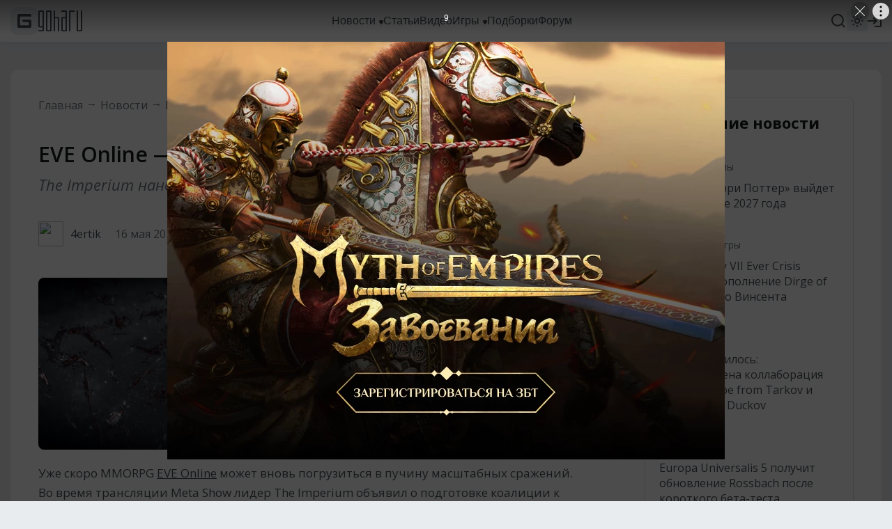

--- FILE ---
content_type: text/html; charset=UTF-8
request_url: https://www.goha.ru/eve-online-igroki-gotovyatsya-k-novoj-vojne-lWOn7m
body_size: 17286
content:
<!DOCTYPE html>
<html xml:lang="ru" lang="ru" dir="ltr">
<head>
    <meta charset="UTF-8">
    <meta http-equiv="Content-Type" content="text/html; charset=UTF-8"/>
    <meta name="viewport" content="initial-scale=1, maximum-scale=1">
    <meta name="theme-color" content="#5ba1fb">
    <meta name="viewport" content="width=device-width,initial-scale=1,minimum-scale=1,maximum-scale=1,user-scalable=0"/>
    <meta name="pmail-verification" content="6c26428a67daa60a06e696c9dba811f2">

    <link href="https://banners.adfox.ru" rel="preconnect" crossorigin>
    <link href="https://ads.adfox.ru" rel="preconnect" crossorigin>
    <link href="https://matchid.adfox.yandex.ru" rel="preconnect" crossorigin>
    <link href="https://ads.betweendigital.com" rel="preconnect" crossorigin>

    <link rel="shortcut icon" href="/favicon.ico" />
<link rel="apple-touch-icon" sizes="180x180" href="/favicons/apple-touch-icon.png">
<link rel="icon" type="image/png" sizes="32x32" href="/favicons/favicon-32x32.png">
<link rel="icon" type="image/png" sizes="194x194" href="/favicons/favicon-194x194.png">
<link rel="icon" type="image/png" sizes="192x192" href="/favicons/android-chrome-192x192.png">
<link rel="icon" type="image/png" sizes="16x16" href="/favicons/favicon-16x16.png">
<link rel="manifest" href="/favicons/manifest.json">
<link rel="mask-icon" href="/favicons/safari-pinned-tab.svg" color="#5bbad5">
<meta name="msapplication-config" content="/favicons/browserconfig.xml">


    <title>EVE Online — Игроки готовятся к новой войне</title>
<meta name="description" content="Уже скоро MMORPG EVE Online может вновь погрузиться в пучину масштабных сражений. Во время трансляции Meta Show лидер The Imperium объявил о подготовке коалиции к следующей военной кампании. ">
<meta name="google-site-verification" content="TZMD3Aed52nmiZ3aN64Fz7P56v-7w41GOKR21acPisw">
<meta name="yandex-verification" content="2d1f97c85a161628">
<link rel="canonical" href="https://www.goha.ru/eve-online-igroki-gotovyatsya-k-novoj-vojne-lWOn7m"/>
<meta property="og:title" content="EVE Online — Игроки готовятся к новой войне" />
<meta property="og:description" content="Уже скоро MMORPG EVE Online может вновь погрузиться в пучину масштабных сражений. Во время трансляции Meta Show лидер The Imperium объявил о подготовке коалиции к следующей военной кампании. " />
<meta property="og:type" content="article" />
<meta property="og:url" content="https://www.goha.ru/eve-online-igroki-gotovyatsya-k-novoj-vojne-lWOn7m" />
<meta property="og:site_name" content="GoHa.Ru" />
<meta property="og:image" content="https://www.goha.ru/s/E:D3/LM/BRG7z9pQJa.jpg" />
<meta property="og:image:type" content="image/jpeg" />
<meta property="article:published_time" content="2019-05-16T15:25:44+00:00" />
<meta property="article:modified_time" content="2026-01-12T14:20:20+00:00" />
<meta property="article:author" content="4ertik" />
<meta property="article:section" content="EVE Online" />
<meta property="og:tag" content="EVE Online" />
<meta property="og:tag" content="MMORPG" />
<meta property="og:tag" content="CCP Games" />

<meta name="vk:image" content="https://www.goha.ru/s/E:D3/LM/BRG7z9pQJa.jpg" />
<meta name="twitter:card" content="summary" />
<meta name="twitter:site" content="@goha_ru" />
<meta name="twitter:title" content="EVE Online — Игроки готовятся к новой войне" />
<meta name="twitter:description" content="Уже скоро MMORPG EVE Online может вновь погрузиться в пучину масштабных сражений. Во время трансляции Meta Show лидер The Imperium объявил о подготовке коалиции к следующей военной кампании. " />
<meta name="twitter:images0" content="https://www.goha.ru/s/E:D3/LM/BRG7z9pQJa.jpg" />
<meta name="mywidget:title" content="EVE Online — Игроки готовятся к новой войне" />
<meta name="mywidget:description" content="Уже скоро MMORPG EVE Online может вновь погрузиться в пучину масштабных сражений. Во время трансляции Meta Show лидер The Imperium объявил о подготовке коалиции к следующей военной кампании. " />
<meta name="mywidget:image" content="https://www.goha.ru/s/E:D3/LM/BRG7z9pQJa.jpg" />
    <script type="application/ld+json">{"@context":"http:\/\/schema.org","@type":"WebSite","sameAs":["https:\/\/www.youtube.com\/gohamedia","https:\/\/www.twitch.tv\/gohamedia","https:\/\/www.twitter.com\/goha_ru","https:\/\/www.facebook.com\/GoHa.Ru","https:\/\/vk.com\/goha_community","https:\/\/www.instagram.com\/goha.ru\/"],"about":"GoHa.Ru - крупнейший игровой портал, на котором вы можете найти самые свежие игровые новости, обзоры событий игровой индустрии, видеообзоры новых игр, авторские статьи, руководства и многое другое","headline":"GoHa.Ru - Новости компьютерных игр: свежие игровые новости, обзоры, видео, прохождение новых игр","image":"https:\/\/www.goha.ru\/logo.jpg?w=450","url":"https:\/\/www.goha.ru"}</script> 
<script type="application/ld+json">{"@context":"http:\/\/schema.org","@type":"WebSite","url":"https:\/\/www.goha.ru\/","potentialAction":{"@type":"SearchAction","target":"https:\/\/www.goha.ru\/search?q={search_term_string}","query-input":"required name=search_term_string"}}</script> 
<script type="application/ld+json">{"@context":"http:\/\/schema.org","@type":"NewsArticle","headline":"EVE Online — Игроки готовятся к новой войне","description":"Уже скоро MMORPG EVE Online может вновь погрузиться в пучину масштабных сражений. Во время трансляции Meta Show лидер The Imperium объявил о подготовке коалиции...","url":"https:\/\/www.goha.ru\/eve-online-igroki-gotovyatsya-k-novoj-vojne-lWOn7m","mainEntityOfPage":{"@type":"WebPage","@id":"https:\/\/www.goha.ru\/eve-online-igroki-gotovyatsya-k-novoj-vojne-lWOn7m"},"image":{"@type":"ImageObject","url":"https:\/\/www.goha.ru\/s\/E:D3\/LM\/BRG7z9pQJa.jpg"},"dateCreated":"2019-05-16T18:25:44+03:00","dateModified":"2026-01-12T17:20:20+03:00","datePublished":"2019-05-16T18:25:44+03:00","author":{"@type":"Person","name":"4ertik"},"publisher":{"@type":"Organization","name":"GoHa.Ru","logo":{"@type":"ImageObject","url":"https:\/\/www.goha.ru\/logo.jpg?w=450"}}}</script> 
<script type="application/ld+json">{"@context":"http:\/\/schema.org","@type":"BreadcrumbList","itemListElement":[{"@type":"ListItem","position":1,"item":{"@id":"https:\/\/www.goha.ru\/mmorpg","name":"MMORPG"}}]}</script> 


    <script src="https://yandex.ru/ads/system/header-bidding.js" async></script>
    <script src="https://yandex.ru/ads/system/context.js" async></script>
    <script>window.yaContextCb = window.yaContextCb || []</script>
    <script src="/ads.js"></script>

    <!-- stack[head] -->
        <link rel="stylesheet" href="https://www.goha.ru/a/chunk.g.1-fd218d3d8434c7c4673a.css">
<link rel="stylesheet" href="https://www.goha.ru/a/$goharu.article-07b599ed336ba4587321.css">
<script type="text/javascript" src="https://www.goha.ru/a/chunk.v.1.381ed0a25bfd8b1b594a.js"></script>
<script type="text/javascript" src="https://www.goha.ru/a/chunk.v.3.d1b6a15fed70108aedc6.js"></script>
<script type="text/javascript" src="https://www.goha.ru/a/chunk.v.8.e488f2f32b8aa55b2da0.js"></script>
<script type="text/javascript" src="https://www.goha.ru/a/chunk.v.2.27ad157b146c9e4e74c0.js"></script>
<script type="text/javascript" src="https://www.goha.ru/a/chunk.v.7.bbaa5cdad545a4b6cd8e.js"></script>
<script type="text/javascript" src="https://www.goha.ru/a/chunk.v.11.21436c8821e07a587311.js"></script>
<script type="text/javascript" src="https://www.goha.ru/a/chunk.g.1.0b2a87c826832a6b038f.js"></script>
<script type="text/javascript" src="https://www.goha.ru/a/$goharu.article.39d9d273796b8aebfcdf.js"></script>

    <script type="text/javascript">Goharu.useState({"app":{"env":"live","timestamp":1769914732},"route":{"api":"https:\/\/api.goha.ru","auth.login":"https:\/\/api.goha.ru\/auth.popup","auth.logout":"https:\/\/api.goha.ru\/auth.invalidate","home":"https:\/\/www.goha.ru","layout.links":{"news":{"title":"\u041d\u043e\u0432\u043e\u0441\u0442\u0438","url":"https:\/\/www.goha.ru\/news","submenu":[{"title":"\u0412\u0441\u0435 \u043d\u043e\u0432\u043e\u0441\u0442\u0438","url":"https:\/\/www.goha.ru\/news"},{"title":"MMORPG","url":"https:\/\/www.goha.ru\/mmorpg"},{"title":"\u0412\u0438\u0434\u0435\u043e\u0438\u0433\u0440\u044b","url":"https:\/\/www.goha.ru\/videogames"},{"title":"\u0410\u043d\u0438\u043c\u0435","url":"https:\/\/www.goha.ru\/anime"},{"title":"\u0416\u0435\u043b\u0435\u0437\u043d\u0430\u044f \u043a\u0443\u0445\u043d\u044f","url":"https:\/\/www.goha.ru\/hardware"},{"title":"\u0418\u043d\u0434\u0443\u0441\u0442\u0440\u0438\u044f","url":"https:\/\/www.goha.ru\/industry"},{"title":"\u041a\u0438\u043d\u043e \u0438 \u0441\u0435\u0440\u0438\u0430\u043b\u044b","url":"https:\/\/www.goha.ru\/movies-tvshows"},{"title":"\u041c\u043e\u0431\u0438\u043b\u044c\u043d\u044b\u0435 \u0438\u0433\u0440\u044b","url":"https:\/\/www.goha.ru\/mobile-games"},{"title":"\u0412\u0438\u0434\u0435\u043e\u043a\u043e\u043d\u0442\u0435\u043d\u0442 \u043f\u043e\u0440\u0442\u0430\u043b\u0430","url":"https:\/\/www.goha.ru\/media"},{"title":"\u041e\u0431\u043e \u0432\u0441\u0435\u043c","url":"https:\/\/www.goha.ru\/all-about"}]},"articles":{"title":"\u0421\u0442\u0430\u0442\u044c\u0438","url":"https:\/\/www.goha.ru\/articles"},"media":{"title":"\u0412\u0438\u0434\u0435\u043e","url":"https:\/\/www.goha.ru\/media"},"games":{"title":"\u0418\u0433\u0440\u044b","url":"https:\/\/www.goha.ru\/games","submenu":[{"title":"\u041a\u0430\u0442\u0430\u043b\u043e\u0433 \u0438\u0433\u0440","url":"https:\/\/www.goha.ru\/games"},{"title":"\u041a\u0430\u043b\u0435\u043d\u0434\u0430\u0440\u044c","url":"https:\/\/www.goha.ru\/games\/announce"},{"title":"\u0421\u0432\u0435\u0436\u0438\u0435 \u0440\u0435\u043b\u0438\u0437\u044b","url":"https:\/\/www.goha.ru\/games\/new"},{"title":"\u041e\u0436\u0438\u0434\u0430\u0435\u043c\u044b\u0435","url":"https:\/\/www.goha.ru\/games\/waiting"},{"title":"\u0422\u043e\u043f","url":"https:\/\/www.goha.ru\/games\/top"},{"title":"\u041f\u043e\u0434\u0431\u043e\u0440\u043a\u0438","url":"https:\/\/www.goha.ru\/games\/collections"},{"title":"\u0418\u0433\u0440\u044b \u0434\u043b\u044f \u041f\u041a","url":"https:\/\/www.goha.ru\/games\/pc"},{"title":"\u0418\u0433\u0440\u044b \u0434\u043b\u044f Playstation","url":"https:\/\/www.goha.ru\/games\/playstation"},{"title":"\u0418\u0433\u0440\u044b \u0434\u043b\u044f Xbox","url":"https:\/\/www.goha.ru\/games\/xbox"},{"title":"\u0418\u0433\u0440\u044b \u0434\u043b\u044f Nintendo","url":"https:\/\/www.goha.ru\/games\/nintendo"},{"title":"\u041c\u043e\u0431\u0438\u043b\u044c\u043d\u044b\u0435 \u0438\u0433\u0440\u044b","url":"https:\/\/www.goha.ru\/games\/mobile"}]},"collections":{"title":"\u041f\u043e\u0434\u0431\u043e\u0440\u043a\u0438","url":"https:\/\/www.goha.ru\/games\/collections"},"forum":{"title":"\u0424\u043e\u0440\u0443\u043c","url":"https:\/\/forums.goha.ru"}},"api.search.query":"https:\/\/api.goha.ru\/search.query"},"data":{"social_icons":{"telegram":"https:\/\/t.me\/goharu_official","youtube":"https:\/\/www.youtube.com\/gohamedia","twitch":"https:\/\/www.twitch.tv\/gohamedia","vk":"https:\/\/vk.ru\/goha_community","discord":"https:\/\/discord.gg\/goha","steam":"https:\/\/steamcommunity.com\/groups\/goharuofficial","zen":"https:\/\/dzen.ru\/goha.ru"},"use_viqeo_tv":"0","events_button":{"enabled":false,"text":"\u041f\u043e\u043f\u043e\u043b\u043d\u0438\u0442\u044c STEAM","url":"https:\/\/gglead.org\/ggsel3\/?flow=10503&ulp=https%3A%2F%2Fggsel.net%2Fcatalog%2Fproduct%2Fsteam-rf-sng-rub-kzt-uah-247-4040511","target":"_blank"},"searchLocations":{"news":"\u041d\u043e\u0432\u043e\u0441\u0442\u0438","articles":"\u0421\u0442\u0430\u0442\u044c\u0438","media":"\u0412\u0438\u0434\u0435\u043e","games":"\u0418\u0433\u0440\u044b"},"hubs":[{"id":1,"title":"MMORPG","url":"https:\/\/www.goha.ru\/mmorpg"},{"id":3,"title":"\u0412\u0438\u0434\u0435\u043e\u0438\u0433\u0440\u044b","url":"https:\/\/www.goha.ru\/videogames"},{"id":2,"title":"\u0410\u043d\u0438\u043c\u0435","url":"https:\/\/www.goha.ru\/anime"},{"id":5,"title":"\u0416\u0435\u043b\u0435\u0437\u043d\u0430\u044f \u043a\u0443\u0445\u043d\u044f","url":"https:\/\/www.goha.ru\/hardware"},{"id":6,"title":"\u0418\u043d\u0434\u0443\u0441\u0442\u0440\u0438\u044f","url":"https:\/\/www.goha.ru\/industry"},{"id":7,"title":"\u041a\u0438\u043d\u043e \u0438 \u0441\u0435\u0440\u0438\u0430\u043b\u044b","url":"https:\/\/www.goha.ru\/movies-tvshows"},{"id":8,"title":"\u041c\u043e\u0431\u0438\u043b\u044c\u043d\u044b\u0435 \u0438\u0433\u0440\u044b","url":"https:\/\/www.goha.ru\/mobile-games"},{"id":4,"title":"\u0412\u0438\u0434\u0435\u043e\u043a\u043e\u043d\u0442\u0435\u043d\u0442 \u043f\u043e\u0440\u0442\u0430\u043b\u0430","url":"https:\/\/www.goha.ru\/media"},{"id":9,"title":"\u041e\u0431\u043e \u0432\u0441\u0435\u043c","url":"https:\/\/www.goha.ru\/all-about"}]}});</script>

    <!-- stack[css] -->
    
    <!-- stack[js] -->
    
    <script type="text/javascript" > (function(m,e,t,r,i,k,a){m[i]=m[i]||function(){(m[i].a=m[i].a||[]).push(arguments)}; m[i].l=1*new Date(); for (var j = 0; j < document.scripts.length; j++) {if (document.scripts[j].src === r) { return; }} k=e.createElement(t),a=e.getElementsByTagName(t)[0],k.async=1,k.src=r,a.parentNode.insertBefore(k,a)}) (window, document, "script", "https://cdn.jsdelivr.net/npm/yandex-metrica-watch/tag.js", "ym"); ym(20608438, "init", { clickmap:true, trackLinks:true, accurateTrackBounce:true, webvisor:true }); </script> 


<script async src="https://www.googletagmanager.com/gtag/js?id=G-H7VD7HF1CT"></script>
<script>
    window.dataLayer = window.dataLayer || [];
    function gtag(){dataLayer.push(arguments);}
    gtag('js', new Date());

    gtag('config', 'G-H7VD7HF1CT');
</script>


<script>
    (function(d, w){
        var el = d.createElement("div");
        el.style.position = 'absolute';
        el.style.left = '-10000px';
        el.style.top = '-10000px';

        var img = d.createElement("img");
        img.src = '//counter.yadro.ru/hit?t54.1;r'+escape(document.referrer)+((typeof(screen)=='undefined')?'':';s'+screen.width+'*'+screen.height+'*'+(screen.colorDepth?screen.colorDepth:screen.pixelDepth))+';u'+escape(document.URL)+';'+Math.random();
        img.title = 'LiveInternet: показано число просмотров и посетителей за 24 часа';
        img.height = 1;
        img.width = 1;
        img.border = 0;
        el.appendChild(img);

        d.addEventListener("DOMContentLoaded", function(){
            d.body.appendChild(el);
        }, false);
    }(document, window));
</script>

    <style>
.events-button {
	border-radius: 16px;
}
.events-button:hover {
	border-radius: 16px;
}
</style></head>
<body>
<div id="goharu" class="entry-article">
    <div style="flex: 0 0 auto;">
        <ads-adfox-billboard></ads-adfox-billboard>
    </div>
            <div ref="layoutMenu" class="layout-menu">
    <div class="layout-menu-header layout-menu__header">
        <div class="layout-menu-header__wrapper">
            <div class="layout-menu-header__body">
                <div class="layout-menu-header__logo">
                                        <a class="layout-menu-header__logo-link" href="https://www.goha.ru"
                       title="Крупнейший игровой портал GoHa.Ru">
                        <svg class="icon layout-menu-header__logo-icon" width="40" height="40" viewBox="0 0 40 40" fill="none" xmlns="http://www.w3.org/2000/svg">
    <rect width="40" height="40" rx="10" />
    <path d="M10 28V12C10 10.8954 10.8954 10 12 10H28C29.1046 10 30 10.8954 30 12V13.6364H13.6364V26.3636H26.3636V21.8182H19.2727C18.1682 21.8182 17.2727 20.9228 17.2727 19.8182V18.1818H28C29.1046 18.1818 30 19.0772 30 20.1818V28C30 29.1046 29.1046 30 28 30H12C10.8954 30 10 29.1046 10 28Z"/>
</svg>
                        <svg class="icon layout-menu-header__logo-text" width="63" height="30" viewBox="0 0 63 30" fill="none" xmlns="http://www.w3.org/2000/svg">
    <path d="M6.33333 0H1.66667C1.22464 0 0.800716 0.16462 0.488155 0.457646C0.175595 0.750671 0 1.1481 0 1.5625L0 22.8125C0 23.2269 0.175595 23.6243 0.488155 23.9174C0.800716 24.2104 1.22464 24.375 1.66667 24.375H6V28.125H0V30H6.33333C6.77536 30 7.19928 29.8354 7.51185 29.5424C7.82441 29.2493 8 28.8519 8 28.4375V1.5625C8 1.1481 7.82441 0.750671 7.51185 0.457646C7.19928 0.16462 6.77536 0 6.33333 0ZM6 22.5H2V1.875H6V22.5Z"/>
    <path d="M17.3333 0H12.6667C12.2246 0 11.8007 0.16462 11.4882 0.457646C11.1756 0.750671 11 1.1481 11 1.5625V28.4375C11 28.8519 11.1756 29.2493 11.4882 29.5424C11.8007 29.8354 12.2246 30 12.6667 30H17.3333C17.7754 30 18.1993 29.8354 18.5118 29.5424C18.8244 29.2493 19 28.8519 19 28.4375V1.5625C19 1.1481 18.8244 0.750671 18.5118 0.457646C18.1993 0.16462 17.7754 0 17.3333 0ZM17 28.125H13V1.875H17V28.125Z"/>
    <path d="M28.3333 9.375H24V0H22V30H24V11.25H28V30H30V11.25V10.9375C30 10.5231 29.8244 10.1257 29.5118 9.83265C29.1993 9.53962 28.7754 9.375 28.3333 9.375Z"/>
    <path d="M39.3333 0H33V1.875H39V9.375H34.6667C34.2246 9.375 33.8007 9.53962 33.4882 9.83265C33.1756 10.1257 33 10.5231 33 10.9375V11.25V28.4375C33 28.8519 33.1756 29.2493 33.4882 29.5424C33.8007 29.8354 34.2246 30 34.6667 30H41V1.5625C41 1.1481 40.8244 0.750671 40.5118 0.457646C40.1993 0.16462 39.7754 0 39.3333 0ZM39 28.125H35V11.25H39V28.125Z"/>
    <path d="M45.6667 0H52V1.875H46V30H44V1.5625C44 1.1481 44.1756 0.750671 44.4882 0.457646C44.8007 0.16462 45.2246 0 45.6667 0Z"/>
    <path d="M61.3333 0H61V28.125H57V0H55V30H61.3333C61.7754 30 62.1993 29.8354 62.5118 29.5424C62.8244 29.2493 63 28.8519 63 28.4375V0H61.3333Z"/>
</svg>
                    </a>
                </div>
                <div class="layout-menu-header__links">
                                            <div class="layout-menu-header__links-link-wrapper" @mouseenter="enter('news')"
                             @mouseleave="leave('news')">

                            <a class="layout-menu-header__links-link" href="https://www.goha.ru/news"
                               @click="layoutSubmenuToggle('news', $event)"
                               :class="{'layout-menu-header__links-link-hover': layoutSubmenuOpened('news')}">
                                <span class="layout-menu-header__links-link-label">Новости</span>
                                                                    <icon-sub-menu class="layout-menu-header__links-link-icon"></icon-sub-menu>
                                                            </a>

                                                            <layout-menu-submenu :opened="layoutSubmenuOpened('news')"
                                                     :links='[{"title":"\u0412\u0441\u0435 \u043d\u043e\u0432\u043e\u0441\u0442\u0438","url":"https:\/\/www.goha.ru\/news"},{"title":"MMORPG","url":"https:\/\/www.goha.ru\/mmorpg"},{"title":"\u0412\u0438\u0434\u0435\u043e\u0438\u0433\u0440\u044b","url":"https:\/\/www.goha.ru\/videogames"},{"title":"\u0410\u043d\u0438\u043c\u0435","url":"https:\/\/www.goha.ru\/anime"},{"title":"\u0416\u0435\u043b\u0435\u0437\u043d\u0430\u044f \u043a\u0443\u0445\u043d\u044f","url":"https:\/\/www.goha.ru\/hardware"},{"title":"\u0418\u043d\u0434\u0443\u0441\u0442\u0440\u0438\u044f","url":"https:\/\/www.goha.ru\/industry"},{"title":"\u041a\u0438\u043d\u043e \u0438 \u0441\u0435\u0440\u0438\u0430\u043b\u044b","url":"https:\/\/www.goha.ru\/movies-tvshows"},{"title":"\u041c\u043e\u0431\u0438\u043b\u044c\u043d\u044b\u0435 \u0438\u0433\u0440\u044b","url":"https:\/\/www.goha.ru\/mobile-games"},{"title":"\u0412\u0438\u0434\u0435\u043e\u043a\u043e\u043d\u0442\u0435\u043d\u0442 \u043f\u043e\u0440\u0442\u0430\u043b\u0430","url":"https:\/\/www.goha.ru\/media"},{"title":"\u041e\u0431\u043e \u0432\u0441\u0435\u043c","url":"https:\/\/www.goha.ru\/all-about"}]'
                                                     @close="layoutSubmenuClose('news')"></layout-menu-submenu>
                            
                        </div>
                                            <div class="layout-menu-header__links-link-wrapper" @mouseenter="enter('articles')"
                             @mouseleave="leave('articles')">

                            <a class="layout-menu-header__links-link" href="https://www.goha.ru/articles"
                               @click="layoutSubmenuToggle('articles', $event)"
                               :class="{'layout-menu-header__links-link-hover': layoutSubmenuOpened('articles')}">
                                <span class="layout-menu-header__links-link-label">Статьи</span>
                                                            </a>

                            
                        </div>
                                            <div class="layout-menu-header__links-link-wrapper" @mouseenter="enter('media')"
                             @mouseleave="leave('media')">

                            <a class="layout-menu-header__links-link" href="https://www.goha.ru/media"
                               @click="layoutSubmenuToggle('media', $event)"
                               :class="{'layout-menu-header__links-link-hover': layoutSubmenuOpened('media')}">
                                <span class="layout-menu-header__links-link-label">Видео</span>
                                                            </a>

                            
                        </div>
                                            <div class="layout-menu-header__links-link-wrapper" @mouseenter="enter('games')"
                             @mouseleave="leave('games')">

                            <a class="layout-menu-header__links-link" href="https://www.goha.ru/games"
                               @click="layoutSubmenuToggle('games', $event)"
                               :class="{'layout-menu-header__links-link-hover': layoutSubmenuOpened('games')}">
                                <span class="layout-menu-header__links-link-label">Игры</span>
                                                                    <icon-sub-menu class="layout-menu-header__links-link-icon"></icon-sub-menu>
                                                            </a>

                                                            <layout-menu-submenu :opened="layoutSubmenuOpened('games')"
                                                     :links='[{"title":"\u041a\u0430\u0442\u0430\u043b\u043e\u0433 \u0438\u0433\u0440","url":"https:\/\/www.goha.ru\/games"},{"title":"\u041a\u0430\u043b\u0435\u043d\u0434\u0430\u0440\u044c","url":"https:\/\/www.goha.ru\/games\/announce"},{"title":"\u0421\u0432\u0435\u0436\u0438\u0435 \u0440\u0435\u043b\u0438\u0437\u044b","url":"https:\/\/www.goha.ru\/games\/new"},{"title":"\u041e\u0436\u0438\u0434\u0430\u0435\u043c\u044b\u0435","url":"https:\/\/www.goha.ru\/games\/waiting"},{"title":"\u0422\u043e\u043f","url":"https:\/\/www.goha.ru\/games\/top"},{"title":"\u041f\u043e\u0434\u0431\u043e\u0440\u043a\u0438","url":"https:\/\/www.goha.ru\/games\/collections"},{"title":"\u0418\u0433\u0440\u044b \u0434\u043b\u044f \u041f\u041a","url":"https:\/\/www.goha.ru\/games\/pc"},{"title":"\u0418\u0433\u0440\u044b \u0434\u043b\u044f Playstation","url":"https:\/\/www.goha.ru\/games\/playstation"},{"title":"\u0418\u0433\u0440\u044b \u0434\u043b\u044f Xbox","url":"https:\/\/www.goha.ru\/games\/xbox"},{"title":"\u0418\u0433\u0440\u044b \u0434\u043b\u044f Nintendo","url":"https:\/\/www.goha.ru\/games\/nintendo"},{"title":"\u041c\u043e\u0431\u0438\u043b\u044c\u043d\u044b\u0435 \u0438\u0433\u0440\u044b","url":"https:\/\/www.goha.ru\/games\/mobile"}]'
                                                     @close="layoutSubmenuClose('games')"></layout-menu-submenu>
                            
                        </div>
                                            <div class="layout-menu-header__links-link-wrapper" @mouseenter="enter('collections')"
                             @mouseleave="leave('collections')">

                            <a class="layout-menu-header__links-link" href="https://www.goha.ru/games/collections"
                               @click="layoutSubmenuToggle('collections', $event)"
                               :class="{'layout-menu-header__links-link-hover': layoutSubmenuOpened('collections')}">
                                <span class="layout-menu-header__links-link-label">Подборки</span>
                                                            </a>

                            
                        </div>
                                            <div class="layout-menu-header__links-link-wrapper" @mouseenter="enter('forum')"
                             @mouseleave="leave('forum')">

                            <a class="layout-menu-header__links-link" href="https://forums.goha.ru"
                               @click="layoutSubmenuToggle('forum', $event)"
                               :class="{'layout-menu-header__links-link-hover': layoutSubmenuOpened('forum')}">
                                <span class="layout-menu-header__links-link-label">Форум</span>
                                                            </a>

                            
                        </div>
                                        <div ref="layoutSearchInput" class="layout-menu-header__links-search">
                        <div class="layout-menu-header__links-search-suggests">
                            <div class="layout-menu-header__links-search-suggests-match">
                            <span class="layout-menu-header__links-search-suggests-search"
                                  v-text="layoutSearchValue"></span>
                            </div>
                            <div class="layout-menu-header__links-search-suggests-suffix">ничего не найдено
                            </div>
                        </div>
                        <input class="layout-menu-header__links-search-input" type="text" placeholder="Поиск"
                               @input="layoutSearchInput">
                    </div>
                                    </div>
                <div ref="layoutHeaderButtons" class="layout-menu-header__buttons">
                    <div v-cloak class="layout-menu-header__search" @click.stop="layoutSearchOpen">
                        <div v-if="!layoutLayerOpened.search" title="Поиск">
                            <svg class="icon layout-menu-header__search-icon" width="24" height="24" viewBox="0 0 24 24" xmlns="http://www.w3.org/2000/svg">
    <path d="M17.7825 16.391L21.3026 19.9103C21.6874 20.295 21.6874 20.9187 21.3027 21.3034C20.918 21.6881 20.2943 21.688 19.9097 21.3033L16.3903 17.7831C14.8217 19.0406 12.8706 19.7246 10.8602 19.7217C5.96894 19.7217 1.99927 15.752 1.99927 10.8608C1.99927 5.96962 5.96894 1.99994 10.8602 1.99994C15.7514 1.99994 19.721 5.96962 19.721 10.8608C19.7239 12.8713 19.04 14.8224 17.7825 16.391ZM15.8075 15.6605C17.057 14.3755 17.7548 12.6531 17.752 10.8608C17.752 7.05261 14.6674 3.96902 10.8602 3.96902C7.05194 3.96902 3.96835 7.05261 3.96835 10.8608C3.96835 14.6681 7.05194 17.7526 10.8602 17.7526C12.6524 17.7554 14.3749 17.0576 15.6598 15.8082L15.8075 15.6605Z"/>
</svg>                        </div>
                        <div v-if="layoutLayerOpened.search" title="Закрыть">
                            <svg class="icon layout-menu-header__search-icon layout-menu-header__search-icon-close" width="24" height="24" viewBox="0 0 24 24" fill="none" xmlns="http://www.w3.org/2000/svg">
    <path d="M3.24823 2.04799C2.7796 1.57936 2.01981 1.57936 1.55118 2.04799C1.08255 2.51662 1.08255 3.27641 1.55118 3.74504L10.3026 12.4965L2.08356 20.7156C1.61493 21.1842 1.61493 21.944 2.08356 22.4126C2.55219 22.8813 3.31199 22.8813 3.78061 22.4126L11.9997 14.1936L20.2188 22.4126C20.6874 22.8813 21.4472 22.8813 21.9158 22.4126C22.3845 21.944 22.3845 21.1842 21.9158 20.7156L13.6967 12.4965L22.4482 3.74504C22.9168 3.27641 22.9168 2.51662 22.4482 2.04799C21.9796 1.57936 21.2198 1.57936 20.7512 2.04799L11.9997 10.7994L3.24823 2.04799Z"/>
</svg>                        </div>
                    </div>

                    
                    <layout-menu-theme class="layout-menu-header__theme"
                                       v-if="mediaGreater('tablet')"></layout-menu-theme>
                    <layout-menu-user class="layout-menu-header__user"></layout-menu-user>

                    <div v-cloak class="layout-menu-header__burger" @click.stop="layoutMenuMobileOpen">
                        <div v-if="!layoutLayerOpened.mobile" title="Навигационное меню">
                            <svg class="icon layout-menu-header__burger-icon" width="24" height="24" viewBox="0 0 24 24" fill="none" xmlns="http://www.w3.org/2000/svg">
    <path fill-rule="evenodd" clip-rule="evenodd" d="M3 12C3 11.4477 3.44772 11 4 11H20C20.5523 11 21 11.4477 21 12C21 12.5523 20.5523 13 20 13H4C3.44772 13 3 12.5523 3 12Z"/>
    <path fill-rule="evenodd" clip-rule="evenodd" d="M3 6C3 5.44772 3.44772 5 4 5H20C20.5523 5 21 5.44772 21 6C21 6.55228 20.5523 7 20 7H4C3.44772 7 3 6.55228 3 6Z"/>
    <path fill-rule="evenodd" clip-rule="evenodd" d="M3 18C3 17.4477 3.44772 17 4 17H20C20.5523 17 21 17.4477 21 18C21 18.5523 20.5523 19 20 19H4C3.44772 19 3 18.5523 3 18Z"/>
</svg>                        </div>
                        <div v-if="layoutLayerOpened.mobile" title="Закрыть">
                            <svg class="icon layout-menu-header__burger-icon" width="24" height="24" viewBox="0 0 24 24" fill="none" xmlns="http://www.w3.org/2000/svg">
    <path d="M3.24823 2.04799C2.7796 1.57936 2.01981 1.57936 1.55118 2.04799C1.08255 2.51662 1.08255 3.27641 1.55118 3.74504L10.3026 12.4965L2.08356 20.7156C1.61493 21.1842 1.61493 21.944 2.08356 22.4126C2.55219 22.8813 3.31199 22.8813 3.78061 22.4126L11.9997 14.1936L20.2188 22.4126C20.6874 22.8813 21.4472 22.8813 21.9158 22.4126C22.3845 21.944 22.3845 21.1842 21.9158 20.7156L13.6967 12.4965L22.4482 3.74504C22.9168 3.27641 22.9168 2.51662 22.4482 2.04799C21.9796 1.57936 21.2198 1.57936 20.7512 2.04799L11.9997 10.7994L3.24823 2.04799Z"/>
</svg>                        </div>
                    </div>
                </div>
            </div>
        </div>
    </div>
</div>        <div class="layout-wrapper">
    <div class="layout-wrapper-section layout-wrapper__section">
    <ads-adfox-box :style="{margin: '0 auto 20px'}" type="b970x200" v-if="mediaLaptop()" key="b970x200"></ads-adfox-box>
            <ads-adfox-box :style="{margin: '0 auto 15px'}" type="b738x160" v-if="mediaTablet()" key="b738x160"></ads-adfox-box>
</div>                                    <div class="layout-wrapper-body layout-wrapper__body entry-article__layout-wrapper-body">
    <div class="entry-article__article">
        <div class="entry-article__article-content">
            <div class="navigation-breadcrumbs">
                    <div class="navigation-breadcrumbs__item">
                                    <a class="navigation-breadcrumbs__url" href="https://www.goha.ru">Главная</a>
                            </div>
                    <div class="navigation-breadcrumbs__item">
                                    <a class="navigation-breadcrumbs__url" href="https://www.goha.ru/news">Новости</a>
                            </div>
                    <div class="navigation-breadcrumbs__item">
                                    <a class="navigation-breadcrumbs__url navigation-breadcrumbs__url--focused" href="https://www.goha.ru/mmorpg">MMORPG</a>
                            </div>
            </div>
            <div class="entry-article__article-wrapper">
                                <h1 class="entry-article__article-title">EVE Online — Игроки готовятся к новой войне</h1>
                                    <h2 class="entry-article__article-subtitle">The Imperium наносит удар</h2>
                                <article-track url="https://www.goha.ru/px/%s/lWOn7m.png"></article-track>
                <div class="entry-article__article-data">
                    <div class="article-author entry-article__article-author" @click="metrikaReachGoal('article-author:click')">
        <div class="article-author__avatar">
                            <a class="article-author__avatar-link" href="https://www.goha.ru/@4ertik" @mouseenter="enter('author-article')" @mouseleave="leave('author-article')">
                    <img class="article-author__avatar-img" src="https://www.goha.ru/avatar/775581">
                </a>
                    </div>
        <div class="article-author__name">
                            <a class="article-author__name-link" href="https://www.goha.ru/@4ertik" @mouseenter="enter('author-article')" @mouseleave="leave('author-article')">
                    <span class="article-author__name-label" :class="{&#039;article-author__name-label--hover&#039;:isHover(&#039;author-article&#039;)}">4ertik</span>
                </a>
                    </div>
    </div>
                    <div class="entry-article__article-date">16 мая 2019</div>
                    <div class="article-views entry-article__article-views">
    <svg class="icon article-views__icon" :class="" width="20" height="20" viewBox="0 0 20 20" fill="none" xmlns="http://www.w3.org/2000/svg">
    <path d="M10 1.66666C14.6025 1.66666 18.3334 5.39749 18.3334 9.99999C18.3334 14.6025 14.6025 18.3333 10 18.3333C5.39752 18.3333 1.66669 14.6025 1.66669 9.99999C1.66669 5.39749 5.39752 1.66666 10 1.66666ZM10 3.33332C8.23191 3.33332 6.53622 4.0357 5.28598 5.28594C4.03573 6.53619 3.33335 8.23188 3.33335 9.99999C3.33335 11.7681 4.03573 13.4638 5.28598 14.714C6.53622 15.9643 8.23191 16.6667 10 16.6667C11.7681 16.6667 13.4638 15.9643 14.7141 14.714C15.9643 13.4638 16.6667 11.7681 16.6667 9.99999C16.6667 8.23188 15.9643 6.53619 14.7141 5.28594C13.4638 4.0357 11.7681 3.33332 10 3.33332ZM10 5.83332C10.8772 5.83366 11.7319 6.1108 12.4423 6.62527C13.1527 7.13975 13.6827 7.8653 13.9566 8.69857C14.2306 9.53184 14.2346 10.4303 13.9681 11.266C13.7016 12.1017 13.1781 12.832 12.4723 13.3527C11.7665 13.8735 10.9143 14.1583 10.0372 14.1665C9.16011 14.1746 8.30279 13.9058 7.5874 13.3982C6.87201 12.8907 6.33506 12.1703 6.05302 11.3397C5.77099 10.5091 5.75828 9.61072 6.01669 8.77249C6.21162 9.20808 6.55025 9.56351 6.9759 9.77929C7.40155 9.99507 7.8884 10.0581 8.35498 9.95787C8.82155 9.85763 9.23954 9.60017 9.539 9.2286C9.83845 8.85703 10.0012 8.39388 10 7.91666C10.0001 7.51538 9.88435 7.12261 9.66659 6.78555C9.44884 6.4485 9.13838 6.1815 8.77252 6.01666C9.16085 5.89749 9.57252 5.83332 10 5.83332Z"/>
</svg>    <span class="article-views__label">7525</span>
</div>                    <div class="article-replies entry-article__article-replies" @click="scrollTo(&#039;[data-comments]&#039;, 100); metrikaReachGoal(&#039;commentthis&#039;);" @mouseenter="enter('article-replies-hover')" @mouseleave="leave('article-replies-hover')">
    <svg class="icon article-replies__icon" :class="{&#039;article-replies__icon--hover&#039;:isHover(&#039;article-replies-hover&#039;)}" width="20" height="20" viewBox="0 0 20 20" fill="none" xmlns="http://www.w3.org/2000/svg">
    <path d="M8.33366 2.5H11.667C13.4351 2.5 15.1308 3.20238 16.381 4.45262C17.6313 5.70286 18.3337 7.39856 18.3337 9.16667C18.3337 10.9348 17.6313 12.6305 16.381 13.8807C15.1308 15.131 13.4351 15.8333 11.667 15.8333V18.75C7.50033 17.0833 1.66699 14.5833 1.66699 9.16667C1.66699 7.39856 2.36937 5.70286 3.61961 4.45262C4.86986 3.20238 6.56555 2.5 8.33366 2.5ZM10.0003 14.1667H11.667C12.3236 14.1667 12.9738 14.0373 13.5804 13.7861C14.187 13.5348 14.7382 13.1665 15.2025 12.7022C15.6668 12.2379 16.0351 11.6867 16.2864 11.0801C16.5377 10.4735 16.667 9.82328 16.667 9.16667C16.667 8.51006 16.5377 7.85988 16.2864 7.25325C16.0351 6.64662 15.6668 6.09543 15.2025 5.63113C14.7382 5.16684 14.187 4.79854 13.5804 4.54727C12.9738 4.296 12.3236 4.16667 11.667 4.16667H8.33366C7.00758 4.16667 5.73581 4.69345 4.79813 5.63113C3.86044 6.56881 3.33366 7.84058 3.33366 9.16667C3.33366 12.175 5.38533 14.1383 10.0003 16.2333V14.1667Z"/>
</svg>    <span class="article-replies__label" :class="{&#039;article-replies__label--hover&#039;:isHover(&#039;article-replies-hover&#039;)}">28</span>
</div>                </div>
                <div class="editor-body entry-article__article-body" @click="handleEditorBodyClick">
    <div class="editor-body-image"><img loading="lazy" class="editor-body-image__img" src="https://www.goha.ru/s/A:D3/LM/BRG7z9pQJa.jpg" title="EVE Online — Игроки готовятся к новой войне" alt="EVE Online — Игроки готовятся к новой войне" /></div><ads-adfox-intext></ads-adfox-intext><p class="editor-body-paragraph">Уже скоро MMORPG <a href="https://www.goha.ru/games/eve-online" target="_blank" rel="noopener">EVE Online</a> может вновь погрузиться в пучину масштабных сражений. Во время трансляции Meta Show лидер The Imperium объявил о подготовке коалиции к следующей военной кампании. Кто именно станет их целью, Mittani не сообщил, но пообещал, что враг будет полностью уничтожен, а его территории - выжжены дотла. Кампания должна продлиться как минимум 1-2 месяца.</p><p class="editor-body-paragraph">Пока все подробности грядущей войны держатся в секрете, пилоты другой коалиции решили не дожидаться возможной атаки и <a href="https://old.reddit.com/r/Eve/comments/box7r1/pl_nc_are_starting_to_evacuate_tribute_vinny_d/" target="_blank" rel="noopener">начали операцию</a> по сворачиванию цитаделей в регионе Tribute. На протяжении нескольких дней так называемая PanFam, в состав которой входят альянсы Northern Coalition., Pandemic Legion и Pandemic Horde, эвакуировала 29 сооружений, включая 1 Keepstar.</p><p class="editor-body-paragraph">18 мая на канале новостной сети The Imperium в эфир выйдет State of the Goonion. Ожидается, что именно тогда Mittani раскроет свои планы.</p><p class="editor-body-paragraph">The Imperium является самой большой коалицией в EVE Online, объединяя такие альянсы, как Goonswarm Federation, The Initiative., The Bastion, Tactical Narcotics Team и другие. Ее численность составляет более 47 000 пилотов.</p><editor-body-youtube url="https://youtu.be/AdfFnTt2UT0" title="" :data='[]'></editor-body-youtube>
</div>                                                                <ads-adfox-intext></ads-adfox-intext>
                <div class="articles-more entry-article__article-more">
        <div class="articles-more__title">Другие публикации по теме</div>
        <div class="articles-more__items" @click="metrikaReachGoal('articles-more-snippet-v2:click')">
                            <div class="articles-more__items-item">
                    <div class="article-snippet articles-more___item article-snippet--simple">
    <div class="article-snippet__image">
        <div class="article-snippet__image-ratio">
            <div class="article-snippet__image-wrapper">
                <a class="article-snippet__image-link" href="https://www.goha.ru/v-mmorpg-eve-online-bushuyut-ledyanye-shtormy-finalnaya-faza-zimnego-sezona-lOm9Z9">
                    <img loading="lazy" class="article-snippet__image-img" src="https://www.goha.ru/s/E:Mq/MA/5YccNgqBy3.jpg" alt="В MMORPG EVE Online бушуют ледяные штормы — финальная фаза зимнего сезона" />
                </a>
            </div>
        </div>
    </div>
    <div class="article-snippet__body">
        <a class="article-snippet__overlay" href="https://www.goha.ru/v-mmorpg-eve-online-bushuyut-ledyanye-shtormy-finalnaya-faza-zimnego-sezona-lOm9Z9" @mouseenter="enter('article-snippet-186524')" @mouseleave="leave('article-snippet-186524')"></a>
        <div class="article-snippet__body-title" :class="{&#039;article-snippet__body-title--hover&#039;:isHover(&#039;article-snippet-186524&#039;)}">
            <a class="article-snippet__body-title-link" href="https://www.goha.ru/v-mmorpg-eve-online-bushuyut-ledyanye-shtormy-finalnaya-faza-zimnego-sezona-lOm9Z9">В MMORPG EVE Online бушуют ледяные штормы — финальная фаза зимнего сезона</a>
        </div>
        <div class="article-snippet__body-shortly">
            <span class="article-snippet__body-shortly-label">Пространство Нового Эдема охвачено не только привычными космическими сражениями, но и свирепыми ледяными штормами. В MMORPG EVE Online стартовала завершающая фаза зимнего сезона, принося с собой новые вызовы, масштабные награды и важные изменения в балансе кораблей.</span>
        </div>
        <div class="article-snippet__body-date">
            <span class="article-snippet__body-date-label">5 января в 18:40</span>
        </div>
        <div class="article-views article-snippet__body-views">
    <svg class="icon article-views__icon" :class="" width="20" height="20" viewBox="0 0 20 20" fill="none" xmlns="http://www.w3.org/2000/svg">
    <path d="M10 1.66666C14.6025 1.66666 18.3334 5.39749 18.3334 9.99999C18.3334 14.6025 14.6025 18.3333 10 18.3333C5.39752 18.3333 1.66669 14.6025 1.66669 9.99999C1.66669 5.39749 5.39752 1.66666 10 1.66666ZM10 3.33332C8.23191 3.33332 6.53622 4.0357 5.28598 5.28594C4.03573 6.53619 3.33335 8.23188 3.33335 9.99999C3.33335 11.7681 4.03573 13.4638 5.28598 14.714C6.53622 15.9643 8.23191 16.6667 10 16.6667C11.7681 16.6667 13.4638 15.9643 14.7141 14.714C15.9643 13.4638 16.6667 11.7681 16.6667 9.99999C16.6667 8.23188 15.9643 6.53619 14.7141 5.28594C13.4638 4.0357 11.7681 3.33332 10 3.33332ZM10 5.83332C10.8772 5.83366 11.7319 6.1108 12.4423 6.62527C13.1527 7.13975 13.6827 7.8653 13.9566 8.69857C14.2306 9.53184 14.2346 10.4303 13.9681 11.266C13.7016 12.1017 13.1781 12.832 12.4723 13.3527C11.7665 13.8735 10.9143 14.1583 10.0372 14.1665C9.16011 14.1746 8.30279 13.9058 7.5874 13.3982C6.87201 12.8907 6.33506 12.1703 6.05302 11.3397C5.77099 10.5091 5.75828 9.61072 6.01669 8.77249C6.21162 9.20808 6.55025 9.56351 6.9759 9.77929C7.40155 9.99507 7.8884 10.0581 8.35498 9.95787C8.82155 9.85763 9.23954 9.60017 9.539 9.2286C9.83845 8.85703 10.0012 8.39388 10 7.91666C10.0001 7.51538 9.88435 7.12261 9.66659 6.78555C9.44884 6.4485 9.13838 6.1815 8.77252 6.01666C9.16085 5.89749 9.57252 5.83332 10 5.83332Z"/>
</svg>    <span class="article-views__label">520</span>
</div>        <a class="article-replies article-snippet__body-replies" href="https://www.goha.ru/v-mmorpg-eve-online-bushuyut-ledyanye-shtormy-finalnaya-faza-zimnego-sezona-lOm9Z9#comments" target="_blank" @click="" @mouseenter="enter('article-replies-186524-replies')" @mouseleave="leave('article-replies-186524-replies')">
    <svg class="icon article-replies__icon" :class="{&#039;article-replies__icon--hover&#039;:isHover(&#039;article-replies-186524-replies&#039;)}" width="20" height="20" viewBox="0 0 20 20" fill="none" xmlns="http://www.w3.org/2000/svg">
    <path d="M8.33366 2.5H11.667C13.4351 2.5 15.1308 3.20238 16.381 4.45262C17.6313 5.70286 18.3337 7.39856 18.3337 9.16667C18.3337 10.9348 17.6313 12.6305 16.381 13.8807C15.1308 15.131 13.4351 15.8333 11.667 15.8333V18.75C7.50033 17.0833 1.66699 14.5833 1.66699 9.16667C1.66699 7.39856 2.36937 5.70286 3.61961 4.45262C4.86986 3.20238 6.56555 2.5 8.33366 2.5ZM10.0003 14.1667H11.667C12.3236 14.1667 12.9738 14.0373 13.5804 13.7861C14.187 13.5348 14.7382 13.1665 15.2025 12.7022C15.6668 12.2379 16.0351 11.6867 16.2864 11.0801C16.5377 10.4735 16.667 9.82328 16.667 9.16667C16.667 8.51006 16.5377 7.85988 16.2864 7.25325C16.0351 6.64662 15.6668 6.09543 15.2025 5.63113C14.7382 5.16684 14.187 4.79854 13.5804 4.54727C12.9738 4.296 12.3236 4.16667 11.667 4.16667H8.33366C7.00758 4.16667 5.73581 4.69345 4.79813 5.63113C3.86044 6.56881 3.33366 7.84058 3.33366 9.16667C3.33366 12.175 5.38533 14.1383 10.0003 16.2333V14.1667Z"/>
</svg>    <span class="article-replies__label" :class="{&#039;article-replies__label--hover&#039;:isHover(&#039;article-replies-186524-replies&#039;)}">0</span>
</a>                    <div class="article-snippet__body-forum">
                <a class="article-snippet__body-forum-link" target="_blank" href="https://forums.goha.ru/showthread.php?t=1416844">
                    <span class="article-snippet__body-forum-label">Форум</span>
                </a>
            </div>
            </div>
</div>
                </div>
                            <div class="articles-more__items-item">
                    <div class="article-snippet articles-more___item article-snippet--simple">
    <div class="article-snippet__image">
        <div class="article-snippet__image-ratio">
            <div class="article-snippet__image-wrapper">
                <a class="article-snippet__image-link" href="https://www.goha.ru/razrabotchiki-mmorpg-eve-online-podveli-itogi-nasyshhennogo-2025-goda-deo2EV">
                    <img loading="lazy" class="article-snippet__image-img" src="https://www.goha.ru/s/E:BQ/FZ/hJu4VFUqhQ.jpg" alt="Разработчики MMORPG EVE Online подвели итоги насыщенного 2025 года" />
                </a>
            </div>
        </div>
    </div>
    <div class="article-snippet__body">
        <a class="article-snippet__overlay" href="https://www.goha.ru/razrabotchiki-mmorpg-eve-online-podveli-itogi-nasyshhennogo-2025-goda-deo2EV" @mouseenter="enter('article-snippet-185840')" @mouseleave="leave('article-snippet-185840')"></a>
        <div class="article-snippet__body-title" :class="{&#039;article-snippet__body-title--hover&#039;:isHover(&#039;article-snippet-185840&#039;)}">
            <a class="article-snippet__body-title-link" href="https://www.goha.ru/razrabotchiki-mmorpg-eve-online-podveli-itogi-nasyshhennogo-2025-goda-deo2EV">Разработчики MMORPG EVE Online подвели итоги насыщенного 2025 года</a>
        </div>
        <div class="article-snippet__body-shortly">
            <span class="article-snippet__body-shortly-label">Студия CCP Games поделилась главными событиями и достижениями в космической MMO EVE Online за уходящий 2025 год. Год оказался богат на масштабные обновления, эпические сражения и впечатляющие рекорды, которые установили игроки — капсулёры Нового Эдема.</span>
        </div>
        <div class="article-snippet__body-date">
            <span class="article-snippet__body-date-label">23 декабря 2025</span>
        </div>
        <div class="article-views article-snippet__body-views">
    <svg class="icon article-views__icon" :class="" width="20" height="20" viewBox="0 0 20 20" fill="none" xmlns="http://www.w3.org/2000/svg">
    <path d="M10 1.66666C14.6025 1.66666 18.3334 5.39749 18.3334 9.99999C18.3334 14.6025 14.6025 18.3333 10 18.3333C5.39752 18.3333 1.66669 14.6025 1.66669 9.99999C1.66669 5.39749 5.39752 1.66666 10 1.66666ZM10 3.33332C8.23191 3.33332 6.53622 4.0357 5.28598 5.28594C4.03573 6.53619 3.33335 8.23188 3.33335 9.99999C3.33335 11.7681 4.03573 13.4638 5.28598 14.714C6.53622 15.9643 8.23191 16.6667 10 16.6667C11.7681 16.6667 13.4638 15.9643 14.7141 14.714C15.9643 13.4638 16.6667 11.7681 16.6667 9.99999C16.6667 8.23188 15.9643 6.53619 14.7141 5.28594C13.4638 4.0357 11.7681 3.33332 10 3.33332ZM10 5.83332C10.8772 5.83366 11.7319 6.1108 12.4423 6.62527C13.1527 7.13975 13.6827 7.8653 13.9566 8.69857C14.2306 9.53184 14.2346 10.4303 13.9681 11.266C13.7016 12.1017 13.1781 12.832 12.4723 13.3527C11.7665 13.8735 10.9143 14.1583 10.0372 14.1665C9.16011 14.1746 8.30279 13.9058 7.5874 13.3982C6.87201 12.8907 6.33506 12.1703 6.05302 11.3397C5.77099 10.5091 5.75828 9.61072 6.01669 8.77249C6.21162 9.20808 6.55025 9.56351 6.9759 9.77929C7.40155 9.99507 7.8884 10.0581 8.35498 9.95787C8.82155 9.85763 9.23954 9.60017 9.539 9.2286C9.83845 8.85703 10.0012 8.39388 10 7.91666C10.0001 7.51538 9.88435 7.12261 9.66659 6.78555C9.44884 6.4485 9.13838 6.1815 8.77252 6.01666C9.16085 5.89749 9.57252 5.83332 10 5.83332Z"/>
</svg>    <span class="article-views__label">761</span>
</div>        <a class="article-replies article-snippet__body-replies" href="https://www.goha.ru/razrabotchiki-mmorpg-eve-online-podveli-itogi-nasyshhennogo-2025-goda-deo2EV#comments" target="_blank" @click="" @mouseenter="enter('article-replies-185840-replies')" @mouseleave="leave('article-replies-185840-replies')">
    <svg class="icon article-replies__icon" :class="{&#039;article-replies__icon--hover&#039;:isHover(&#039;article-replies-185840-replies&#039;)}" width="20" height="20" viewBox="0 0 20 20" fill="none" xmlns="http://www.w3.org/2000/svg">
    <path d="M8.33366 2.5H11.667C13.4351 2.5 15.1308 3.20238 16.381 4.45262C17.6313 5.70286 18.3337 7.39856 18.3337 9.16667C18.3337 10.9348 17.6313 12.6305 16.381 13.8807C15.1308 15.131 13.4351 15.8333 11.667 15.8333V18.75C7.50033 17.0833 1.66699 14.5833 1.66699 9.16667C1.66699 7.39856 2.36937 5.70286 3.61961 4.45262C4.86986 3.20238 6.56555 2.5 8.33366 2.5ZM10.0003 14.1667H11.667C12.3236 14.1667 12.9738 14.0373 13.5804 13.7861C14.187 13.5348 14.7382 13.1665 15.2025 12.7022C15.6668 12.2379 16.0351 11.6867 16.2864 11.0801C16.5377 10.4735 16.667 9.82328 16.667 9.16667C16.667 8.51006 16.5377 7.85988 16.2864 7.25325C16.0351 6.64662 15.6668 6.09543 15.2025 5.63113C14.7382 5.16684 14.187 4.79854 13.5804 4.54727C12.9738 4.296 12.3236 4.16667 11.667 4.16667H8.33366C7.00758 4.16667 5.73581 4.69345 4.79813 5.63113C3.86044 6.56881 3.33366 7.84058 3.33366 9.16667C3.33366 12.175 5.38533 14.1383 10.0003 16.2333V14.1667Z"/>
</svg>    <span class="article-replies__label" :class="{&#039;article-replies__label--hover&#039;:isHover(&#039;article-replies-185840-replies&#039;)}">0</span>
</a>                    <div class="article-snippet__body-forum">
                <a class="article-snippet__body-forum-link" target="_blank" href="https://forums.goha.ru/showthread.php?t=1416134">
                    <span class="article-snippet__body-forum-label">Форум</span>
                </a>
            </div>
            </div>
</div>
                </div>
                            <div class="articles-more__items-item">
                    <div class="article-snippet articles-more___item article-snippet--simple">
    <div class="article-snippet__image">
        <div class="article-snippet__image-ratio">
            <div class="article-snippet__image-wrapper">
                <a class="article-snippet__image-link" href="https://www.goha.ru/obychnaya-i-blokchejn-versii-eve-online-obnovilis-odnovremenno-4AwDYO">
                    <img loading="lazy" class="article-snippet__image-img" src="https://www.goha.ru/s/E:Co/S9/Hcoq9UemIs.jpg" alt="Обычная и блокчейн-версии EVE Online обновились одновременно" />
                </a>
            </div>
        </div>
    </div>
    <div class="article-snippet__body">
        <a class="article-snippet__overlay" href="https://www.goha.ru/obychnaya-i-blokchejn-versii-eve-online-obnovilis-odnovremenno-4AwDYO" @mouseenter="enter('article-snippet-185057')" @mouseleave="leave('article-snippet-185057')"></a>
        <div class="article-snippet__body-title" :class="{&#039;article-snippet__body-title--hover&#039;:isHover(&#039;article-snippet-185057&#039;)}">
            <a class="article-snippet__body-title-link" href="https://www.goha.ru/obychnaya-i-blokchejn-versii-eve-online-obnovilis-odnovremenno-4AwDYO">Обычная и блокчейн-версии EVE Online обновились одновременно</a>
        </div>
        <div class="article-snippet__body-shortly">
            <span class="article-snippet__body-shortly-label"> В блокчейн-выживальческой EVE Frontier появились навыки, сохраняемые между смертями. В классической EVE Online стартовало зимнее событие, а обновление Catalyst называют одним из самых успешных.</span>
        </div>
        <div class="article-snippet__body-date">
            <span class="article-snippet__body-date-label">11 декабря 2025</span>
        </div>
        <div class="article-views article-snippet__body-views">
    <svg class="icon article-views__icon" :class="" width="20" height="20" viewBox="0 0 20 20" fill="none" xmlns="http://www.w3.org/2000/svg">
    <path d="M10 1.66666C14.6025 1.66666 18.3334 5.39749 18.3334 9.99999C18.3334 14.6025 14.6025 18.3333 10 18.3333C5.39752 18.3333 1.66669 14.6025 1.66669 9.99999C1.66669 5.39749 5.39752 1.66666 10 1.66666ZM10 3.33332C8.23191 3.33332 6.53622 4.0357 5.28598 5.28594C4.03573 6.53619 3.33335 8.23188 3.33335 9.99999C3.33335 11.7681 4.03573 13.4638 5.28598 14.714C6.53622 15.9643 8.23191 16.6667 10 16.6667C11.7681 16.6667 13.4638 15.9643 14.7141 14.714C15.9643 13.4638 16.6667 11.7681 16.6667 9.99999C16.6667 8.23188 15.9643 6.53619 14.7141 5.28594C13.4638 4.0357 11.7681 3.33332 10 3.33332ZM10 5.83332C10.8772 5.83366 11.7319 6.1108 12.4423 6.62527C13.1527 7.13975 13.6827 7.8653 13.9566 8.69857C14.2306 9.53184 14.2346 10.4303 13.9681 11.266C13.7016 12.1017 13.1781 12.832 12.4723 13.3527C11.7665 13.8735 10.9143 14.1583 10.0372 14.1665C9.16011 14.1746 8.30279 13.9058 7.5874 13.3982C6.87201 12.8907 6.33506 12.1703 6.05302 11.3397C5.77099 10.5091 5.75828 9.61072 6.01669 8.77249C6.21162 9.20808 6.55025 9.56351 6.9759 9.77929C7.40155 9.99507 7.8884 10.0581 8.35498 9.95787C8.82155 9.85763 9.23954 9.60017 9.539 9.2286C9.83845 8.85703 10.0012 8.39388 10 7.91666C10.0001 7.51538 9.88435 7.12261 9.66659 6.78555C9.44884 6.4485 9.13838 6.1815 8.77252 6.01666C9.16085 5.89749 9.57252 5.83332 10 5.83332Z"/>
</svg>    <span class="article-views__label">1817</span>
</div>        <a class="article-replies article-snippet__body-replies" href="https://www.goha.ru/obychnaya-i-blokchejn-versii-eve-online-obnovilis-odnovremenno-4AwDYO#comments" target="_blank" @click="" @mouseenter="enter('article-replies-185057-replies')" @mouseleave="leave('article-replies-185057-replies')">
    <svg class="icon article-replies__icon" :class="{&#039;article-replies__icon--hover&#039;:isHover(&#039;article-replies-185057-replies&#039;)}" width="20" height="20" viewBox="0 0 20 20" fill="none" xmlns="http://www.w3.org/2000/svg">
    <path d="M8.33366 2.5H11.667C13.4351 2.5 15.1308 3.20238 16.381 4.45262C17.6313 5.70286 18.3337 7.39856 18.3337 9.16667C18.3337 10.9348 17.6313 12.6305 16.381 13.8807C15.1308 15.131 13.4351 15.8333 11.667 15.8333V18.75C7.50033 17.0833 1.66699 14.5833 1.66699 9.16667C1.66699 7.39856 2.36937 5.70286 3.61961 4.45262C4.86986 3.20238 6.56555 2.5 8.33366 2.5ZM10.0003 14.1667H11.667C12.3236 14.1667 12.9738 14.0373 13.5804 13.7861C14.187 13.5348 14.7382 13.1665 15.2025 12.7022C15.6668 12.2379 16.0351 11.6867 16.2864 11.0801C16.5377 10.4735 16.667 9.82328 16.667 9.16667C16.667 8.51006 16.5377 7.85988 16.2864 7.25325C16.0351 6.64662 15.6668 6.09543 15.2025 5.63113C14.7382 5.16684 14.187 4.79854 13.5804 4.54727C12.9738 4.296 12.3236 4.16667 11.667 4.16667H8.33366C7.00758 4.16667 5.73581 4.69345 4.79813 5.63113C3.86044 6.56881 3.33366 7.84058 3.33366 9.16667C3.33366 12.175 5.38533 14.1383 10.0003 16.2333V14.1667Z"/>
</svg>    <span class="article-replies__label" :class="{&#039;article-replies__label--hover&#039;:isHover(&#039;article-replies-185057-replies&#039;)}">0</span>
</a>                    <div class="article-snippet__body-forum">
                <a class="article-snippet__body-forum-link" target="_blank" href="https://forums.goha.ru/showthread.php?t=1415247">
                    <span class="article-snippet__body-forum-label">Форум</span>
                </a>
            </div>
            </div>
</div>
                </div>
                    </div>
    </div>
                <div class="entry-article__article-footer">
                    <div class="article-tags entry-article__article-tags">
        <div class="article-tags__wrapper">
                            <a class="article-tags__tag" href="https://www.goha.ru/tags/eve%20online">EVE Online</a>
                            <a class="article-tags__tag" href="https://www.goha.ru/tags/mmorpg">MMORPG</a>
                            <a class="article-tags__tag" href="https://www.goha.ru/tags/ccp%20games">CCP Games</a>
                    </div>
    </div>
                                        <a href="https://forums.goha.ru/showthread.php?t=1279169" target="_blank">
                        <form-button @click="metrikaReachGoal('naforum')" size="small">Форум</form-button>
                    </a>
                                        <div class="article-share entry-article__article-share" @click="metrikaReachGoal('article-share:click')">
    <a class="article-share__link"
       href="https://vk.ru/share.php?url=https://www.goha.ru/eve-online-igroki-gotovyatsya-k-novoj-vojne-lWOn7m&title=EVE Online — Игроки готовятся к новой войне&description=Уже скоро MMORPG EVE Online может вновь погрузиться в пучину масштабных сражений. Во время трансляции Meta Show лидер The Imperium объявил о подготовке коалиции к следующей военной кампании. &image=https://www.goha.ru/s/E:D3/LM/BRG7z9pQJa.jpg&noparse=true"
       target="_blank" rel="nofollow" @mouseenter="enter('article-share-vk-hover')" @mouseleave="leave('article-share-vk-hover')" :class="{&#039;article-share__link--hover&#039;:isHover(&#039;article-share-vk-hover&#039;)}">
        <svg class="icon article-share__link-icon" :class="{&#039;article-share__link-icon--hover&#039;:isHover(&#039;article-share-vk-hover&#039;)}" width="25" height="15" viewBox="0 0 25 15" fill="none" xmlns="http://www.w3.org/2000/svg">
    <path d="M23.418 1.82031C23.5469 1.30469 23.418 0.875 22.6445 0.875H20.1094C19.4648 0.875 19.1641 1.21875 18.9922 1.60547C18.9922 1.60547 17.7031 4.74219 15.8984 6.80469C15.2969 7.36328 15.0391 7.57812 14.6953 7.57812C14.5664 7.57812 14.3086 7.36328 14.3086 6.84766V1.82031C14.3086 1.17578 14.1367 0.875 13.5781 0.875H9.625C9.19531 0.875 8.98047 1.17578 8.98047 1.47656C8.98047 2.07812 9.88281 2.20703 9.96875 3.92578V7.66406C9.96875 8.48047 9.83984 8.65234 9.49609 8.65234C8.63672 8.65234 6.57422 5.47266 5.32812 1.86328C5.07031 1.17578 4.8125 0.875 4.16797 0.875H1.63281C0.945312 0.875 0.773438 1.21875 0.773438 1.60547C0.773438 2.29297 1.63281 5.60156 4.76953 10.0273C6.875 13.0352 9.83984 14.625 12.5039 14.625C14.0938 14.625 14.3086 14.2812 14.3086 13.6797C14.3086 10.8008 14.1797 10.5 14.9531 10.5C15.3398 10.5 15.9844 10.7148 17.4883 12.1758C19.207 13.8945 19.5078 14.625 20.4531 14.625H22.9883C23.7188 14.625 24.0625 14.2812 23.8477 13.5508C23.375 12.0898 20.1523 8.99609 19.9805 8.78125C19.5938 8.30859 19.7227 8.09375 19.9805 7.66406C19.9805 7.66406 23.0742 3.28125 23.418 1.82031Z"/>
</svg>    </a>
    <a class="article-share__link" href="https://telegram.me/share/url?url=https://www.goha.ru/eve-online-igroki-gotovyatsya-k-novoj-vojne-lWOn7m&text=EVE Online — Игроки готовятся к новой войне" target="_blank" rel="nofollow" @mouseenter="enter('article-share-tg-hover')"
       @mouseleave="leave('article-share-tg-hover')" :class="{&#039;article-share__link--hover&#039;:isHover(&#039;article-share-tg-hover&#039;)}">
        <svg class="icon article-share__link-icon" :class="{&#039;article-share__link-icon--hover&#039;:isHover(&#039;article-share-tg-hover&#039;)}" width="21" height="17" viewBox="0 0 21 17" fill="none" xmlns="http://www.w3.org/2000/svg">
    <path d="M20.1641 2.00391C20.4219 0.800781 19.7344 0.328125 18.9609 0.628906L1.85938 7.20312C0.699219 7.67578 0.742188 8.32031 1.6875 8.62109L6.02734 9.95312L16.168 3.59375C16.6406 3.25 17.1133 3.46484 16.7266 3.76562L8.51953 11.1562L8.21875 15.668C8.69141 15.668 8.86328 15.4961 9.12109 15.2383L11.2266 13.1758L15.6523 16.4414C16.4688 16.9141 17.0703 16.6562 17.2852 15.7109L20.1641 2.00391Z"/>
</svg>
    </a>
</div>                </div>
                <div class="entry-article__article-activity">
                    <activity-article-smile :activity='{"action":1,"entity_id":105944,"value":0}'></activity-article-smile>
                    <activity-article-smile :activity='{"action":2,"entity_id":105944,"value":0}'></activity-article-smile>
                    <activity-article-smile :activity='{"action":3,"entity_id":105944,"value":0}'></activity-article-smile>
                    <activity-article-smile :activity='{"action":4,"entity_id":105944,"value":0}'></activity-article-smile>
                    <activity-article-smile :activity='{"action":5,"entity_id":105944,"value":0}'></activity-article-smile>
                </div>
            </div>
        </div>
        <div class="entry-article__article-sidebar">
                                    <ads-adfox-box type="300x600"></ads-adfox-box>
            <div class="articles-latest" @click="metrikaReachGoal('articles-latest:click')">
        <div class="articles-latest__header">Последние новости</div>
        <div class="articles-latest__items">
                            <div class="articles-latest__item">
                                            <div class="articles-latest__hub">
                            <a class="articles-latest__hub-link" href="https://www.goha.ru/movies-tvshows">Кино и сериалы</a>
                        </div>
                                        <div class="articles-latest__title">
                        <a class="articles-latest__title-link" href="https://www.goha.ru/serial-garri-potter-vyjdet-uzhe-v-nachale-2027-goda-xzB6aX">Сериал «Гарри Поттер» выйдет уже в начале 2027 года</a>
                    </div>
                </div>
                            <div class="articles-latest__item">
                                            <div class="articles-latest__hub">
                            <a class="articles-latest__hub-link" href="https://www.goha.ru/mobile-games">Мобильные игры</a>
                        </div>
                                        <div class="articles-latest__title">
                        <a class="articles-latest__title-link" href="https://www.goha.ru/final-fantasy-vii-ever-crisis-poluchila-dopolnenie-dirge-of-cerberus-pro-vinsenta-dDmB5P">Final Fantasy VII Ever Crisis получила дополнение Dirge of Cerberus про Винсента </a>
                    </div>
                </div>
                            <div class="articles-latest__item">
                                            <div class="articles-latest__hub">
                            <a class="articles-latest__hub-link" href="https://www.goha.ru/videogames">Видеоигры</a>
                        </div>
                                        <div class="articles-latest__title">
                        <a class="articles-latest__title-link" href="https://www.goha.ru/da-eto-sluchilos-podtverzhdena-kollaboraciya-mezhdu-escape-from-tarkov-i-escape-from-duckov-4VeJmj">Да, это случилось: подтверждена коллаборация между Escape from Tarkov и Escape from Duckov </a>
                    </div>
                </div>
                            <div class="articles-latest__item">
                                            <div class="articles-latest__hub">
                            <a class="articles-latest__hub-link" href="https://www.goha.ru/videogames">Видеоигры</a>
                        </div>
                                        <div class="articles-latest__title">
                        <a class="articles-latest__title-link" href="https://www.goha.ru/europa-universalis-5-poluchit-obnovlenie-rossbach-posle-korotkogo-beta-testa-4VeJmE">Europa Universalis 5 получит обновление Rossbach после короткого бета-теста</a>
                    </div>
                </div>
                            <div class="articles-latest__item">
                                            <div class="articles-latest__hub">
                            <a class="articles-latest__hub-link" href="https://www.goha.ru/mmorpg">MMORPG</a>
                        </div>
                                        <div class="articles-latest__title">
                        <a class="articles-latest__title-link" href="https://www.goha.ru/razrabotchiki-pax-dei-otvetili-na-voprosy-igrokov-o-novoj-sisteme-master-crafting-lKLmO1">Разработчики Pax Dei ответили на вопросы игроков о новой системе Master Crafting</a>
                    </div>
                </div>
                    </div>
    </div>
            <ads-adfox-box type="300x600"></ads-adfox-box>
        </div>
    </div>
    <div class="game-sections entry-article__games">
        
        <div class="game-sections__wrapper">
            <div ref="gamesItems" class="game-sections__items">
                                    <section class="game-section visible"
             @click="metrikaReachGoal('game-section:click')">
        <div class="game-section__info">
            <div class="game-section__logo">
                <a class="game-section__logo-link" href="https://www.goha.ru/games/eve-online">
                                            <img loading="lazy" class="game-section__logo-img" src="https://www.goha.ru/s/E:BQ/IP/T8lgnYOQdy.jpg"
                             alt="EVE Online" title="EVE Online">
                                                                                                                                        <span class="game-section__logo-rating" data-rating-level="top"
                              title="Рейтинг Steam">
                            88/100
                        </span>
                    
                </a>
            </div>
            <div class="game-section__body">
                <a class="game-section__body-title" href="https://www.goha.ru/games/eve-online">EVE Online</a>
                <div class="game-section__body-date" title="Дата выхода">06 мая 2003</div>
                                    <div class="game-section__body-genres" title="Жанр">
                                                    <a href="https://www.goha.ru/games/genre:mmorpg">MMORPG</a>
                            
                                                                    </div>
                                                    <div class="game-section__body-platforms">
                                                    <a href="https://www.goha.ru/games/platform:pc"
                               data-titles="Windows (PC)"
                               @mouseenter="eventPlatformHint" @mouseleave="eventPlatformHint">
                                <svg class="icon" width="22" height="22" viewBox="0 0 22 22" fill="none" xmlns="http://www.w3.org/2000/svg">
    <path d="M3 5.29956L9.50044 4.4V10.7004H3V5.29956ZM10.2996 4.30044L19 3V10.6H10.2996V4.30044ZM3 11.4H9.50044V17.7004L3 16.7991V11.4ZM10.2996 11.4H19V19L10.4 17.7991"/>
</svg>
                            </a>
                                            </div>
                                <div class="game-section__activity">
                    <activity-game-rating class="game-section__activity-rating" :game="60"
                                          title="Моя оценка"></activity-game-rating>
                                            <activity-game-button class="game-section__activity-action" :activity='{"playing":{"id":849,"action":100,"entity_id":60,"value":"453"},"completed":{"id":12996,"action":101,"entity_id":60,"value":"238"},"waiting":{"action":102,"entity_id":60,"value":0}}'
                                              action-type="playing" title="Играю"></activity-game-button>
                        <activity-game-button class="game-section__activity-action" :activity='{"playing":{"id":849,"action":100,"entity_id":60,"value":"453"},"completed":{"id":12996,"action":101,"entity_id":60,"value":"238"},"waiting":{"action":102,"entity_id":60,"value":0}}'
                                              action-type="completed" title="Прошел"></activity-game-button>
                                    </div>
            </div>
        </div>
    </section>
                            </div>
        </div>
    </div>
    <platform-hint :obj="platformObj" :text="platformText" class="game-section__hint-platform"></platform-hint>
    <ads-adfox-section></ads-adfox-section>
            <div class="entry-article__comments" id="comments" data-comments>
            <article-comments article-hash="lWOn7m" thread-id="1279169"></article-comments>
        </div>
</div>                                        <div class="layout-footer layout-wrapper__footer">
    <div class="layout-footer-header layout-footer__header">
    <div class="layout-footer-header__area layout-footer-header__area--area_1">
        <div class="layout-footer-header__item">
            <a class="layout-footer-header__item-link"
               href="https://www.goha.ru/news">Новости</a>
        </div>
        <div class="layout-footer-header__links">
                            <a class="layout-footer-header__link" href="https://www.goha.ru/mmorpg">MMORPG</a>
                            <a class="layout-footer-header__link" href="https://www.goha.ru/videogames">Видеоигры</a>
                            <a class="layout-footer-header__link" href="https://www.goha.ru/anime">Аниме</a>
                            <a class="layout-footer-header__link" href="https://www.goha.ru/hardware">Железная кухня</a>
                            <a class="layout-footer-header__link" href="https://www.goha.ru/industry">Индустрия</a>
                            <a class="layout-footer-header__link" href="https://www.goha.ru/movies-tvshows">Кино и сериалы</a>
                            <a class="layout-footer-header__link" href="https://www.goha.ru/mobile-games">Мобильные игры</a>
                            <a class="layout-footer-header__link" href="https://www.goha.ru/media">Видеоконтент портала</a>
                            <a class="layout-footer-header__link" href="https://www.goha.ru/all-about">Обо всем</a>
                    </div>
    </div>
    <div class="layout-footer-header__area layout-footer-header__area--area_2">
        <div class="layout-footer-header__item">
            <a class="layout-footer-header__item-link"
               href="https://www.goha.ru/articles">Статьи</a>
        </div>
        <div class="layout-footer-header__links">
            <a class="layout-footer-header__link" href="https://www.goha.ru/articles">Обзоры</a>
            <a class="layout-footer-header__link" href="https://www.goha.ru/hardware/articles">Железная кухня</a>
        </div>
    </div>
    <div class="layout-footer-header__area layout-footer-header__area--area_3">
        <div class="layout-footer-header__item">
            <a class="layout-footer-header__item-link"
               href="https://www.goha.ru/games">Игры</a>
        </div>
        <div class="layout-footer-header__links">
            <a class="layout-footer-header__link" href="https://www.goha.ru/games/new">Свежие релизы</a>
            <a class="layout-footer-header__link" href="https://www.goha.ru/games/waiting">Ближайшие
                релизы</a>
            <a class="layout-footer-header__link" href="https://www.goha.ru/games/top">Рейтинг игр</a>
            <a class="layout-footer-header__link" href="https://www.goha.ru/games/collections">Подборки игр</a>
        </div>
    </div>
    <div class="layout-footer-header__area layout-footer-header__area--area_4">
        <div class="layout-footer-header__item">
            <a class="layout-footer-header__item-link"
               href="https://www.goha.ru/media">Видео</a>
        </div>
        <div class="layout-footer-header__links">
            <a class="layout-footer-header__link" href="https://www.twitch.tv/gohamedia">Twitch</a>
            <a class="layout-footer-header__link" href="https://www.youtube.com/gohamedia">Youtube</a>
        </div>
    </div>
    <div class="layout-footer-header__area layout-footer-header__area--area_5">
        <div class="layout-footer-header__links layout-footer-header__links--mobile">
            <a class="layout-footer-header__link layout-footer-header__link--style_b"
               href="https://forums.goha.ru/forumdisplay.php?f=15">Поддержка</a>
            <a class="layout-footer-header__link layout-footer-header__link--style_b" href="/feeds/rss">RSS</a>
            <a class="layout-footer-header__link layout-footer-header__link--style_b" href="/contests">Спецпроекты</a>
            <a class="layout-footer-header__link layout-footer-header__link--style_b"
               href="https://forums.goha.ru/showthread.php?t=1608">Правила коммюнити</a>
            <a class="layout-footer-header__link layout-footer-header__link--style_b" href="/adv">Реклама</a>
            <a class="layout-footer-header__link layout-footer-header__link--style_b" href="/vacancy">Вакансии</a>
            <a class="layout-footer-header__link layout-footer-header__link--style_b" href="/aboutus">О нас</a>
            <a class="layout-footer-header__link layout-footer-header__link--style_b" href="/policy">Политика
                конфиденциальности</a>
        </div>
    </div>
</div>    <div class="layout-footer-body">
    <div class="layout-footer-body__area">
        <div class="layout-footer-body__logo">
            <a class="layout-footer-body__logo-link" href="https://www.goha.ru"
               title="Крупнейший игровой портал GoHa.Ru">
                <svg class="icon layout-footer-body__logo-icon" width="63" height="30" viewBox="0 0 63 30" fill="none" xmlns="http://www.w3.org/2000/svg">
    <path d="M6.33333 0H1.66667C1.22464 0 0.800716 0.16462 0.488155 0.457646C0.175595 0.750671 0 1.1481 0 1.5625L0 22.8125C0 23.2269 0.175595 23.6243 0.488155 23.9174C0.800716 24.2104 1.22464 24.375 1.66667 24.375H6V28.125H0V30H6.33333C6.77536 30 7.19928 29.8354 7.51185 29.5424C7.82441 29.2493 8 28.8519 8 28.4375V1.5625C8 1.1481 7.82441 0.750671 7.51185 0.457646C7.19928 0.16462 6.77536 0 6.33333 0ZM6 22.5H2V1.875H6V22.5Z"/>
    <path d="M17.3333 0H12.6667C12.2246 0 11.8007 0.16462 11.4882 0.457646C11.1756 0.750671 11 1.1481 11 1.5625V28.4375C11 28.8519 11.1756 29.2493 11.4882 29.5424C11.8007 29.8354 12.2246 30 12.6667 30H17.3333C17.7754 30 18.1993 29.8354 18.5118 29.5424C18.8244 29.2493 19 28.8519 19 28.4375V1.5625C19 1.1481 18.8244 0.750671 18.5118 0.457646C18.1993 0.16462 17.7754 0 17.3333 0ZM17 28.125H13V1.875H17V28.125Z"/>
    <path d="M28.3333 9.375H24V0H22V30H24V11.25H28V30H30V11.25V10.9375C30 10.5231 29.8244 10.1257 29.5118 9.83265C29.1993 9.53962 28.7754 9.375 28.3333 9.375Z"/>
    <path d="M39.3333 0H33V1.875H39V9.375H34.6667C34.2246 9.375 33.8007 9.53962 33.4882 9.83265C33.1756 10.1257 33 10.5231 33 10.9375V11.25V28.4375C33 28.8519 33.1756 29.2493 33.4882 29.5424C33.8007 29.8354 34.2246 30 34.6667 30H41V1.5625C41 1.1481 40.8244 0.750671 40.5118 0.457646C40.1993 0.16462 39.7754 0 39.3333 0ZM39 28.125H35V11.25H39V28.125Z"/>
    <path d="M45.6667 0H52V1.875H46V30H44V1.5625C44 1.1481 44.1756 0.750671 44.4882 0.457646C44.8007 0.16462 45.2246 0 45.6667 0Z"/>
    <path d="M61.3333 0H61V28.125H57V0H55V30H61.3333C61.7754 30 62.1993 29.8354 62.5118 29.5424C62.8244 29.2493 63 28.8519 63 28.4375V0H61.3333Z"/>
</svg>
            </a>
        </div>
        <div class="layout-footer-body__copy">
            <p class="layout-footer-body__copy-label">© GoHa.Ru, 2003-2026</p>
        </div>
    </div>
    <div class="layout-footer-body__data">
        <div class="layout-footer-body__socials">
                            <a class="layout-footer-body__socials-link" href="https://t.me/goharu_official" rel="noopener nofollow"
                   target="_blank" title="Telegram">
                    <svg class="icon layout-footer-body__socials-icon" :class="" width="21" height="17" viewBox="0 0 21 17" fill="none" xmlns="http://www.w3.org/2000/svg">
    <path d="M20.1641 2.00391C20.4219 0.800781 19.7344 0.328125 18.9609 0.628906L1.85938 7.20312C0.699219 7.67578 0.742188 8.32031 1.6875 8.62109L6.02734 9.95312L16.168 3.59375C16.6406 3.25 17.1133 3.46484 16.7266 3.76562L8.51953 11.1562L8.21875 15.668C8.69141 15.668 8.86328 15.4961 9.12109 15.2383L11.2266 13.1758L15.6523 16.4414C16.4688 16.9141 17.0703 16.6562 17.2852 15.7109L20.1641 2.00391Z"/>
</svg>
                </a>
                            <a class="layout-footer-body__socials-link" href="https://www.youtube.com/gohamedia" rel="noopener nofollow"
                   target="_blank" title="Youtube">
                    <svg class="icon layout-footer-body__socials-icon" width="25" height="17" viewBox="0 0 25 17" fill="none" xmlns="http://www.w3.org/2000/svg">
    <path d="M23.5898 3.12109C23.332 2.08984 22.5156 1.27344 21.5273 1.01562C19.6797 0.5 12.375 0.5 12.375 0.5C12.375 0.5 5.02734 0.5 3.17969 1.01562C2.19141 1.27344 1.375 2.08984 1.11719 3.12109C0.601562 4.92578 0.601562 8.79297 0.601562 8.79297C0.601562 8.79297 0.601562 12.6172 1.11719 14.4648C1.375 15.4961 2.19141 16.2695 3.17969 16.5273C5.02734 17 12.375 17 12.375 17C12.375 17 19.6797 17 21.5273 16.5273C22.5156 16.2695 23.332 15.4961 23.5898 14.4648C24.1055 12.6172 24.1055 8.79297 24.1055 8.79297C24.1055 8.79297 24.1055 4.92578 23.5898 3.12109ZM9.96875 12.2734V5.3125L16.0703 8.79297L9.96875 12.2734Z"/>
</svg>                </a>
                            <a class="layout-footer-body__socials-link" href="https://www.twitch.tv/gohamedia" rel="noopener nofollow"
                   target="_blank" title="Twitch">
                    <svg class="icon layout-footer-body__socials-icon" width="19" height="20" viewBox="0 0 19 20" fill="none" xmlns="http://www.w3.org/2000/svg">
    <path d="M1.71875 0.125L0.429688 3.43359V16.9688H5.02734V19.375H7.60547L10.0547 16.9688H13.793L18.8203 11.9414V0.125H1.71875ZM17.0586 11.082L14.2227 13.918H9.625L7.17578 16.3672V13.918H3.26562V1.88672H17.0586V11.082ZM14.2227 5.15234H12.4609V10.1797H14.2227V5.15234ZM9.625 5.15234H7.86328V10.1797H9.625V5.15234Z"/>
</svg>                </a>
                            <a class="layout-footer-body__socials-link" href="https://vk.ru/goha_community" rel="noopener nofollow"
                   target="_blank" title="VK">
                    <svg class="icon layout-footer-body__socials-icon" :class="" width="25" height="15" viewBox="0 0 25 15" fill="none" xmlns="http://www.w3.org/2000/svg">
    <path d="M23.418 1.82031C23.5469 1.30469 23.418 0.875 22.6445 0.875H20.1094C19.4648 0.875 19.1641 1.21875 18.9922 1.60547C18.9922 1.60547 17.7031 4.74219 15.8984 6.80469C15.2969 7.36328 15.0391 7.57812 14.6953 7.57812C14.5664 7.57812 14.3086 7.36328 14.3086 6.84766V1.82031C14.3086 1.17578 14.1367 0.875 13.5781 0.875H9.625C9.19531 0.875 8.98047 1.17578 8.98047 1.47656C8.98047 2.07812 9.88281 2.20703 9.96875 3.92578V7.66406C9.96875 8.48047 9.83984 8.65234 9.49609 8.65234C8.63672 8.65234 6.57422 5.47266 5.32812 1.86328C5.07031 1.17578 4.8125 0.875 4.16797 0.875H1.63281C0.945312 0.875 0.773438 1.21875 0.773438 1.60547C0.773438 2.29297 1.63281 5.60156 4.76953 10.0273C6.875 13.0352 9.83984 14.625 12.5039 14.625C14.0938 14.625 14.3086 14.2812 14.3086 13.6797C14.3086 10.8008 14.1797 10.5 14.9531 10.5C15.3398 10.5 15.9844 10.7148 17.4883 12.1758C19.207 13.8945 19.5078 14.625 20.4531 14.625H22.9883C23.7188 14.625 24.0625 14.2812 23.8477 13.5508C23.375 12.0898 20.1523 8.99609 19.9805 8.78125C19.5938 8.30859 19.7227 8.09375 19.9805 7.66406C19.9805 7.66406 23.0742 3.28125 23.418 1.82031Z"/>
</svg>                </a>
                            <a class="layout-footer-body__socials-link" href="https://discord.gg/goha" rel="noopener nofollow"
                   target="_blank" title="Discord">
                    <svg class="icon layout-footer-body__socials-icon" width="20" height="23" viewBox="0 0 20 23" fill="none" xmlns="http://www.w3.org/2000/svg">
    <path d="M12.7617 11.2344C12.7617 10.5469 12.2461 9.98828 11.6445 9.98828C11 9.98828 10.4844 10.5469 10.4844 11.2344C10.4844 11.8789 11 12.4375 11.6445 12.4375C12.2461 12.4375 12.7617 11.8789 12.7617 11.2344ZM7.60547 9.98828C7.00391 9.98828 6.48828 10.5469 6.48828 11.2344C6.48828 11.8789 7.00391 12.4375 7.60547 12.4375C8.25 12.4375 8.72266 11.8789 8.72266 11.2344C8.76562 10.5469 8.25 9.98828 7.60547 9.98828ZM19.25 3.02734C19.25 1.78125 18.2188 0.75 16.9727 0.75H2.23438C0.988281 0.75 0 1.78125 0 3.02734V17.8945C0 19.1836 0.988281 20.1719 2.23438 20.1719H14.6953L14.1367 18.1523C17.3594 21.1172 16.457 20.3438 19.25 22.75V3.02734ZM16.1133 13.4688C16.1133 13.4688 15.168 15.0586 12.7188 15.1445C12.7188 15.1445 12.332 14.6719 11.9883 14.2422C13.4492 13.8555 14.0078 12.9531 14.0078 12.9531C13.5352 13.2539 13.1055 13.4258 12.7188 13.5977C10.3555 14.5859 7.73438 14.2422 5.84375 13.2109C5.84375 13.168 5.58594 13.0391 5.41406 12.9102C5.41406 12.9102 5.92969 13.8125 7.34766 14.2422C7.00391 14.6289 6.61719 15.1445 6.61719 15.1445C4.16797 15.0586 3.26562 13.4688 3.26562 13.4688C3.26562 9.90234 4.8125 7.06641 4.8125 7.06641C6.40234 5.86328 7.90625 5.90625 7.90625 5.90625L8.03516 6.03516C6.05859 6.59375 5.15625 7.45312 5.15625 7.45312C5.15625 7.45312 5.37109 7.32422 5.80078 7.15234C8.33594 6.03516 11.3867 6.03516 14.0078 7.45312C14.0078 7.45312 13.1484 6.63672 11.2578 6.07812L11.4297 5.90625C11.4297 5.90625 12.9336 5.86328 14.5234 7.06641C14.5234 7.06641 16.1133 9.90234 16.1133 13.4688Z"/>
</svg>
                </a>
                            <a class="layout-footer-body__socials-link" href="https://steamcommunity.com/groups/goharuofficial" rel="noopener nofollow"
                   target="_blank" title="Steam">
                    <svg class="icon layout-footer-body__socials-icon" width="22" height="22" viewBox="0 0 22 22" fill="none" xmlns="http://www.w3.org/2000/svg">
    <path d="M21.3125 10.75C21.3125 4.86328 16.5 0.09375 10.6133 0.09375C5.02734 0.09375 0.429688 4.43359 0 9.93359L5.71484 12.2969C6.23047 11.9102 6.91797 11.7383 7.5625 11.7383L10.0977 8.08594V8.04297C10.0977 5.80859 11.9023 4.00391 14.1367 4.00391C16.3711 4.00391 18.1758 5.80859 18.1758 8.04297C18.1758 10.2773 16.2852 12.082 14.0508 12.0391L10.3984 14.6172C10.4844 16.3789 9.06641 17.7969 7.39062 17.7969C5.92969 17.7969 4.72656 16.7227 4.42578 15.3477L0.34375 13.6719C1.63281 18.1406 5.71484 21.4062 10.6133 21.4062C16.5 21.4062 21.3125 16.6367 21.3125 10.75ZM6.66016 16.293L5.37109 15.7344C5.58594 16.1641 6.10156 16.6797 6.53125 16.8516C7.69141 17.3242 9.02344 16.7656 9.49609 15.6484C9.71094 15.0898 9.71094 14.4453 9.49609 13.8867C9.28125 13.3281 8.85156 12.8984 8.29297 12.6836C7.73438 12.4258 7.13281 12.4258 6.61719 12.6406L7.94922 13.1992C8.80859 13.543 9.19531 14.5312 8.85156 15.3906C8.50781 16.25 7.51953 16.6367 6.66016 16.293ZM14.1367 10.707C15.6406 10.707 16.8008 9.50391 16.8008 8.04297C16.8008 6.53906 15.5977 5.33594 14.1367 5.33594C12.6758 5.33594 11.4727 6.53906 11.4727 8.04297C11.4727 9.50391 12.6758 10.707 14.1367 10.707ZM14.1367 10.0195C13.0195 10.0195 12.1172 9.11719 12.1172 8C12.1172 6.92578 13.0195 6.02344 14.1367 6.02344C15.2539 6.02344 16.1562 6.92578 16.1562 8C16.1562 9.11719 15.2539 10.0195 14.1367 10.0195Z"/>
</svg>
                </a>
                            <a class="layout-footer-body__socials-link" href="https://dzen.ru/goha.ru" rel="noopener nofollow"
                   target="_blank" title="Дзен">
                    <svg class="icon layout-footer-body__socials-icon" width="21" height="21" viewBox="0 0 21 21" fill="none" xmlns="http://www.w3.org/2000/svg">
    <path d="M12.525 12.525C10.875 14.2275 10.7625 16.35 10.6125 21C14.9475 21 17.94 20.985 19.485 19.485C20.985 17.94 21 14.805 21 10.6125C16.35 10.7625 14.2275 10.875 12.525 12.525Z"/>
    <path d="M10.3875 21C6.0525 21 3.06 20.985 1.515 19.485C0.015 17.94 0 14.805 0 10.6125C4.65 10.7625 6.7725 10.875 8.475 12.525C10.125 14.2275 10.2375 16.35 10.3875 21Z"/>
    <path d="M8.475 8.475C6.7725 10.125 4.65 10.2375 0 10.3875C0 6.195 0.015 3.06 1.515 1.515C3.06 0.015 6.06 0 10.3875 0C10.2375 4.65 10.125 6.7725 8.475 8.475Z"/>
    <path d="M10.6125 0C10.755 4.65 10.875 6.7725 12.525 8.475C14.2275 10.125 16.35 10.2375 21 10.3875C21 6.195 20.985 3.06 19.485 1.515C17.94 0.015 14.9475 0 10.6125 0Z"/>
</svg>
                </a>
                    </div>
        <div class="layout-footer-body__separator"></div>
        <div class="layout-footer-body__using">
            <p class="layout-footer-body__using-label">Любое использование материалов допускается только при соблюдении
                правил перепечатки и при наличии гиперссылки на goha.ru.</p>
        </div>
        <div class="layout-footer-body__18plus">
            <svg class="icon layout-footer-body__18plus-icon" width="30" height="32" viewBox="0 0 30 32" fill="none" xmlns="http://www.w3.org/2000/svg">
    <path fill-rule="evenodd" clip-rule="evenodd" d="M17.3546 19.5587C17.3546 20.6536 17.0731 21.5009 16.5103 22.1006C15.9599 22.7002 15.1656 23 14.1275 23C13.0893 23 12.2888 22.7002 11.7259 22.1006C11.1756 21.5009 10.9004 20.6536 10.9004 19.5587V18.4832C10.9004 17.0754 11.3257 16.1238 12.1762 15.6285C11.3257 15.1462 10.9004 14.2272 10.9004 12.8715V12.4413C10.9004 11.3464 11.1756 10.4991 11.7259 9.89944C12.2888 9.29981 13.0893 9 14.1275 9C15.1656 9 15.9599 9.29981 16.5103 9.89944C17.0731 10.4991 17.3546 11.3464 17.3546 12.4413V12.8715C17.3546 14.2142 16.9293 15.1331 16.0787 15.6285C16.9293 16.1238 17.3546 17.0754 17.3546 18.4832V19.5587ZM12.9642 19.5C12.9642 20.5298 13.352 21.0447 14.1275 21.0447C14.8905 21.0447 15.2782 20.5298 15.2907 19.5V18.229C15.2907 17.1993 14.903 16.6844 14.1275 16.6844C13.352 16.6844 12.9642 17.1993 12.9642 18.229V19.5ZM12.9642 12.5196V13.2821C12.9642 14.2467 13.352 14.729 14.1275 14.729C14.903 14.729 15.2907 14.2467 15.2907 13.2821V12.5196C15.2907 11.4767 14.903 10.9553 14.1275 10.9553C13.352 10.9553 12.9642 11.4767 12.9642 12.5196Z"/>
    <path d="M5 12.4022V10.8771C5.71296 10.8771 6.21954 10.7337 6.51973 10.4469C6.81992 10.1601 7.07009 9.72998 7.27022 9.15642H8.65861V22.8436H6.59478V12.4022H5Z"/>
    <path d="M22.4859 15.125V12.5196H21.0224V15.125H18.5083V16.875H21.0224V19.5H22.4859V16.875H25V15.125H22.4859Z"/>
    <path fill-rule="evenodd" clip-rule="evenodd" d="M0 4C0 1.79086 1.79086 0 4 0H26C28.2091 0 30 1.79086 30 4V28C30 30.2091 28.2091 32 26 32H4C1.79086 32 0 30.2091 0 28V4ZM1 4C1 2.34315 2.34315 1 4 1H26C27.6569 1 29 2.34315 29 4V28C29 29.6569 27.6569 31 26 31H4C2.34315 31 1 29.6569 1 28V4Z"/>
</svg>
        </div>
    </div>
</div></div>                <ads-adfox-branding v-if="mediaDesktop()"></ads-adfox-branding>
</div>    <div class="layout-layer">
    <util-scrollbar-tracker></util-scrollbar-tracker>
        <util-layer-manager></util-layer-manager>
        <ads-adfox-video v-if="mediaDesktop()"></ads-adfox-video>
        <ads-adfox-rollup v-if="mediaPhone()"></ads-adfox-rollup>
        <ads-adfox-fullscreen></ads-adfox-fullscreen>
        <ads-adfox-flyroll></ads-adfox-flyroll>
</div>    <button-to-top></button-to-top>
</div>
</body>
</html>
